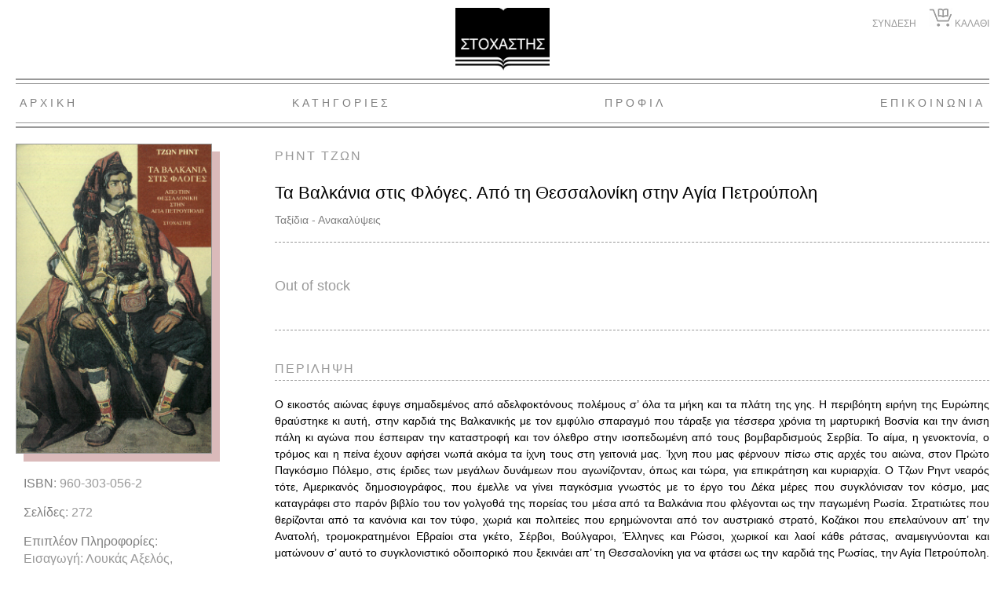

--- FILE ---
content_type: text/html; charset=UTF-8
request_url: https://stochastis.gr/product/ta-valkania-stis-floges-apo-ti-thessaloniki-stin-agia-petroupoli/
body_size: 11361
content:
<!doctype html>

<!--[if lt IE 7 ]> <html class="ie ie6 ie-lt10 ie-lt9 ie-lt8 ie-lt7 no-js" lang="el"> <![endif]-->
<!--[if IE 7 ]>    <html class="ie ie7 ie-lt10 ie-lt9 ie-lt8 no-js" lang="el"> <![endif]-->
<!--[if IE 8 ]>    <html class="ie ie8 ie-lt10 ie-lt9 no-js" lang="el"> <![endif]-->
<!--[if IE 9 ]>    <html class="ie ie9 ie-lt10 no-js" lang="el"> <![endif]-->
<!--[if gt IE 9]><!--><html class="no-js" lang="el"><!--<![endif]-->
<!-- the "no-js" class is for Modernizr. -->

<head id="www-sitename-com" data-template-set="html5-reset-wordpress-theme">

	<meta charset="UTF-8">

	<!-- Always force latest IE rendering engine (even in intranet) -->
	<!--[if IE ]>
	<meta http-equiv="X-UA-Compatible" content="IE=edge">
	<![endif]-->

	
	<title>Τα Βαλκάνια στις Φλόγες. Από τη Θεσσαλονίκη στην Αγία Πετρούπολη | Στοχαστής</title>

	<meta name="title" content="Τα Βαλκάνια στις Φλόγες. Από τη Θεσσαλονίκη στην Αγία Πετρούπολη | Στοχαστής">

	<!--Google will often use this as its description of your page/site. Make it good.-->
	<meta name="description" content="" />

	
	<meta name="Copyright" content="Copyright &copy; Στοχαστής 2026. All Rights Reserved.">

	<meta name="viewport" content="width=device-width, initial-scale=1.0 minimal-ui" />

	<script src="https://stochastis.gr/wp-content/themes/stochastis-theme/_/js/modernizr-2.8.0.dev.js"></script>

	<!-- Application-specific meta tags -->
	
	<link rel="profile" href="http://gmpg.org/xfn/11" />
	<link rel="pingback" href="https://stochastis.gr/xmlrpc.php" />
	<link rel="shortcut icon" href="https://stochastis.gr/favicon.ico" type="image/x-icon">
	  <link rel="icon" href="https://stochastis.gr/favicon.ico" type="image/x-icon">  

    <script>
        var baseUrl = "https://stochastis.gr/wp-content/themes/stochastis-theme";
    </script>

	<meta name='robots' content='max-image-preview:large' />
	<style>img:is([sizes="auto" i], [sizes^="auto," i]) { contain-intrinsic-size: 3000px 1500px }</style>
	<link rel='dns-prefetch' href='//maps.googleapis.com' />
<link rel='dns-prefetch' href='//ajax.googleapis.com' />
<link rel="alternate" type="application/rss+xml" title="Ροή RSS &raquo; Στοχαστής" href="https://stochastis.gr/feed/" />
<link rel="alternate" type="application/rss+xml" title="Ροή Σχολίων &raquo; Στοχαστής" href="https://stochastis.gr/comments/feed/" />
<script type="text/javascript">
/* <![CDATA[ */
window._wpemojiSettings = {"baseUrl":"https:\/\/s.w.org\/images\/core\/emoji\/15.0.3\/72x72\/","ext":".png","svgUrl":"https:\/\/s.w.org\/images\/core\/emoji\/15.0.3\/svg\/","svgExt":".svg","source":{"concatemoji":"https:\/\/stochastis.gr\/wp-includes\/js\/wp-emoji-release.min.js?ver=6.7.4"}};
/*! This file is auto-generated */
!function(i,n){var o,s,e;function c(e){try{var t={supportTests:e,timestamp:(new Date).valueOf()};sessionStorage.setItem(o,JSON.stringify(t))}catch(e){}}function p(e,t,n){e.clearRect(0,0,e.canvas.width,e.canvas.height),e.fillText(t,0,0);var t=new Uint32Array(e.getImageData(0,0,e.canvas.width,e.canvas.height).data),r=(e.clearRect(0,0,e.canvas.width,e.canvas.height),e.fillText(n,0,0),new Uint32Array(e.getImageData(0,0,e.canvas.width,e.canvas.height).data));return t.every(function(e,t){return e===r[t]})}function u(e,t,n){switch(t){case"flag":return n(e,"\ud83c\udff3\ufe0f\u200d\u26a7\ufe0f","\ud83c\udff3\ufe0f\u200b\u26a7\ufe0f")?!1:!n(e,"\ud83c\uddfa\ud83c\uddf3","\ud83c\uddfa\u200b\ud83c\uddf3")&&!n(e,"\ud83c\udff4\udb40\udc67\udb40\udc62\udb40\udc65\udb40\udc6e\udb40\udc67\udb40\udc7f","\ud83c\udff4\u200b\udb40\udc67\u200b\udb40\udc62\u200b\udb40\udc65\u200b\udb40\udc6e\u200b\udb40\udc67\u200b\udb40\udc7f");case"emoji":return!n(e,"\ud83d\udc26\u200d\u2b1b","\ud83d\udc26\u200b\u2b1b")}return!1}function f(e,t,n){var r="undefined"!=typeof WorkerGlobalScope&&self instanceof WorkerGlobalScope?new OffscreenCanvas(300,150):i.createElement("canvas"),a=r.getContext("2d",{willReadFrequently:!0}),o=(a.textBaseline="top",a.font="600 32px Arial",{});return e.forEach(function(e){o[e]=t(a,e,n)}),o}function t(e){var t=i.createElement("script");t.src=e,t.defer=!0,i.head.appendChild(t)}"undefined"!=typeof Promise&&(o="wpEmojiSettingsSupports",s=["flag","emoji"],n.supports={everything:!0,everythingExceptFlag:!0},e=new Promise(function(e){i.addEventListener("DOMContentLoaded",e,{once:!0})}),new Promise(function(t){var n=function(){try{var e=JSON.parse(sessionStorage.getItem(o));if("object"==typeof e&&"number"==typeof e.timestamp&&(new Date).valueOf()<e.timestamp+604800&&"object"==typeof e.supportTests)return e.supportTests}catch(e){}return null}();if(!n){if("undefined"!=typeof Worker&&"undefined"!=typeof OffscreenCanvas&&"undefined"!=typeof URL&&URL.createObjectURL&&"undefined"!=typeof Blob)try{var e="postMessage("+f.toString()+"("+[JSON.stringify(s),u.toString(),p.toString()].join(",")+"));",r=new Blob([e],{type:"text/javascript"}),a=new Worker(URL.createObjectURL(r),{name:"wpTestEmojiSupports"});return void(a.onmessage=function(e){c(n=e.data),a.terminate(),t(n)})}catch(e){}c(n=f(s,u,p))}t(n)}).then(function(e){for(var t in e)n.supports[t]=e[t],n.supports.everything=n.supports.everything&&n.supports[t],"flag"!==t&&(n.supports.everythingExceptFlag=n.supports.everythingExceptFlag&&n.supports[t]);n.supports.everythingExceptFlag=n.supports.everythingExceptFlag&&!n.supports.flag,n.DOMReady=!1,n.readyCallback=function(){n.DOMReady=!0}}).then(function(){return e}).then(function(){var e;n.supports.everything||(n.readyCallback(),(e=n.source||{}).concatemoji?t(e.concatemoji):e.wpemoji&&e.twemoji&&(t(e.twemoji),t(e.wpemoji)))}))}((window,document),window._wpemojiSettings);
/* ]]> */
</script>
<style id='wp-emoji-styles-inline-css' type='text/css'>

	img.wp-smiley, img.emoji {
		display: inline !important;
		border: none !important;
		box-shadow: none !important;
		height: 1em !important;
		width: 1em !important;
		margin: 0 0.07em !important;
		vertical-align: -0.1em !important;
		background: none !important;
		padding: 0 !important;
	}
</style>
<link rel='stylesheet' id='wp-block-library-css' href='https://stochastis.gr/wp-includes/css/dist/block-library/style.min.css?ver=6.7.4' type='text/css' media='all' />
<style id='classic-theme-styles-inline-css' type='text/css'>
/*! This file is auto-generated */
.wp-block-button__link{color:#fff;background-color:#32373c;border-radius:9999px;box-shadow:none;text-decoration:none;padding:calc(.667em + 2px) calc(1.333em + 2px);font-size:1.125em}.wp-block-file__button{background:#32373c;color:#fff;text-decoration:none}
</style>
<style id='global-styles-inline-css' type='text/css'>
:root{--wp--preset--aspect-ratio--square: 1;--wp--preset--aspect-ratio--4-3: 4/3;--wp--preset--aspect-ratio--3-4: 3/4;--wp--preset--aspect-ratio--3-2: 3/2;--wp--preset--aspect-ratio--2-3: 2/3;--wp--preset--aspect-ratio--16-9: 16/9;--wp--preset--aspect-ratio--9-16: 9/16;--wp--preset--color--black: #000000;--wp--preset--color--cyan-bluish-gray: #abb8c3;--wp--preset--color--white: #ffffff;--wp--preset--color--pale-pink: #f78da7;--wp--preset--color--vivid-red: #cf2e2e;--wp--preset--color--luminous-vivid-orange: #ff6900;--wp--preset--color--luminous-vivid-amber: #fcb900;--wp--preset--color--light-green-cyan: #7bdcb5;--wp--preset--color--vivid-green-cyan: #00d084;--wp--preset--color--pale-cyan-blue: #8ed1fc;--wp--preset--color--vivid-cyan-blue: #0693e3;--wp--preset--color--vivid-purple: #9b51e0;--wp--preset--gradient--vivid-cyan-blue-to-vivid-purple: linear-gradient(135deg,rgba(6,147,227,1) 0%,rgb(155,81,224) 100%);--wp--preset--gradient--light-green-cyan-to-vivid-green-cyan: linear-gradient(135deg,rgb(122,220,180) 0%,rgb(0,208,130) 100%);--wp--preset--gradient--luminous-vivid-amber-to-luminous-vivid-orange: linear-gradient(135deg,rgba(252,185,0,1) 0%,rgba(255,105,0,1) 100%);--wp--preset--gradient--luminous-vivid-orange-to-vivid-red: linear-gradient(135deg,rgba(255,105,0,1) 0%,rgb(207,46,46) 100%);--wp--preset--gradient--very-light-gray-to-cyan-bluish-gray: linear-gradient(135deg,rgb(238,238,238) 0%,rgb(169,184,195) 100%);--wp--preset--gradient--cool-to-warm-spectrum: linear-gradient(135deg,rgb(74,234,220) 0%,rgb(151,120,209) 20%,rgb(207,42,186) 40%,rgb(238,44,130) 60%,rgb(251,105,98) 80%,rgb(254,248,76) 100%);--wp--preset--gradient--blush-light-purple: linear-gradient(135deg,rgb(255,206,236) 0%,rgb(152,150,240) 100%);--wp--preset--gradient--blush-bordeaux: linear-gradient(135deg,rgb(254,205,165) 0%,rgb(254,45,45) 50%,rgb(107,0,62) 100%);--wp--preset--gradient--luminous-dusk: linear-gradient(135deg,rgb(255,203,112) 0%,rgb(199,81,192) 50%,rgb(65,88,208) 100%);--wp--preset--gradient--pale-ocean: linear-gradient(135deg,rgb(255,245,203) 0%,rgb(182,227,212) 50%,rgb(51,167,181) 100%);--wp--preset--gradient--electric-grass: linear-gradient(135deg,rgb(202,248,128) 0%,rgb(113,206,126) 100%);--wp--preset--gradient--midnight: linear-gradient(135deg,rgb(2,3,129) 0%,rgb(40,116,252) 100%);--wp--preset--font-size--small: 13px;--wp--preset--font-size--medium: 20px;--wp--preset--font-size--large: 36px;--wp--preset--font-size--x-large: 42px;--wp--preset--spacing--20: 0.44rem;--wp--preset--spacing--30: 0.67rem;--wp--preset--spacing--40: 1rem;--wp--preset--spacing--50: 1.5rem;--wp--preset--spacing--60: 2.25rem;--wp--preset--spacing--70: 3.38rem;--wp--preset--spacing--80: 5.06rem;--wp--preset--shadow--natural: 6px 6px 9px rgba(0, 0, 0, 0.2);--wp--preset--shadow--deep: 12px 12px 50px rgba(0, 0, 0, 0.4);--wp--preset--shadow--sharp: 6px 6px 0px rgba(0, 0, 0, 0.2);--wp--preset--shadow--outlined: 6px 6px 0px -3px rgba(255, 255, 255, 1), 6px 6px rgba(0, 0, 0, 1);--wp--preset--shadow--crisp: 6px 6px 0px rgba(0, 0, 0, 1);}:where(.is-layout-flex){gap: 0.5em;}:where(.is-layout-grid){gap: 0.5em;}body .is-layout-flex{display: flex;}.is-layout-flex{flex-wrap: wrap;align-items: center;}.is-layout-flex > :is(*, div){margin: 0;}body .is-layout-grid{display: grid;}.is-layout-grid > :is(*, div){margin: 0;}:where(.wp-block-columns.is-layout-flex){gap: 2em;}:where(.wp-block-columns.is-layout-grid){gap: 2em;}:where(.wp-block-post-template.is-layout-flex){gap: 1.25em;}:where(.wp-block-post-template.is-layout-grid){gap: 1.25em;}.has-black-color{color: var(--wp--preset--color--black) !important;}.has-cyan-bluish-gray-color{color: var(--wp--preset--color--cyan-bluish-gray) !important;}.has-white-color{color: var(--wp--preset--color--white) !important;}.has-pale-pink-color{color: var(--wp--preset--color--pale-pink) !important;}.has-vivid-red-color{color: var(--wp--preset--color--vivid-red) !important;}.has-luminous-vivid-orange-color{color: var(--wp--preset--color--luminous-vivid-orange) !important;}.has-luminous-vivid-amber-color{color: var(--wp--preset--color--luminous-vivid-amber) !important;}.has-light-green-cyan-color{color: var(--wp--preset--color--light-green-cyan) !important;}.has-vivid-green-cyan-color{color: var(--wp--preset--color--vivid-green-cyan) !important;}.has-pale-cyan-blue-color{color: var(--wp--preset--color--pale-cyan-blue) !important;}.has-vivid-cyan-blue-color{color: var(--wp--preset--color--vivid-cyan-blue) !important;}.has-vivid-purple-color{color: var(--wp--preset--color--vivid-purple) !important;}.has-black-background-color{background-color: var(--wp--preset--color--black) !important;}.has-cyan-bluish-gray-background-color{background-color: var(--wp--preset--color--cyan-bluish-gray) !important;}.has-white-background-color{background-color: var(--wp--preset--color--white) !important;}.has-pale-pink-background-color{background-color: var(--wp--preset--color--pale-pink) !important;}.has-vivid-red-background-color{background-color: var(--wp--preset--color--vivid-red) !important;}.has-luminous-vivid-orange-background-color{background-color: var(--wp--preset--color--luminous-vivid-orange) !important;}.has-luminous-vivid-amber-background-color{background-color: var(--wp--preset--color--luminous-vivid-amber) !important;}.has-light-green-cyan-background-color{background-color: var(--wp--preset--color--light-green-cyan) !important;}.has-vivid-green-cyan-background-color{background-color: var(--wp--preset--color--vivid-green-cyan) !important;}.has-pale-cyan-blue-background-color{background-color: var(--wp--preset--color--pale-cyan-blue) !important;}.has-vivid-cyan-blue-background-color{background-color: var(--wp--preset--color--vivid-cyan-blue) !important;}.has-vivid-purple-background-color{background-color: var(--wp--preset--color--vivid-purple) !important;}.has-black-border-color{border-color: var(--wp--preset--color--black) !important;}.has-cyan-bluish-gray-border-color{border-color: var(--wp--preset--color--cyan-bluish-gray) !important;}.has-white-border-color{border-color: var(--wp--preset--color--white) !important;}.has-pale-pink-border-color{border-color: var(--wp--preset--color--pale-pink) !important;}.has-vivid-red-border-color{border-color: var(--wp--preset--color--vivid-red) !important;}.has-luminous-vivid-orange-border-color{border-color: var(--wp--preset--color--luminous-vivid-orange) !important;}.has-luminous-vivid-amber-border-color{border-color: var(--wp--preset--color--luminous-vivid-amber) !important;}.has-light-green-cyan-border-color{border-color: var(--wp--preset--color--light-green-cyan) !important;}.has-vivid-green-cyan-border-color{border-color: var(--wp--preset--color--vivid-green-cyan) !important;}.has-pale-cyan-blue-border-color{border-color: var(--wp--preset--color--pale-cyan-blue) !important;}.has-vivid-cyan-blue-border-color{border-color: var(--wp--preset--color--vivid-cyan-blue) !important;}.has-vivid-purple-border-color{border-color: var(--wp--preset--color--vivid-purple) !important;}.has-vivid-cyan-blue-to-vivid-purple-gradient-background{background: var(--wp--preset--gradient--vivid-cyan-blue-to-vivid-purple) !important;}.has-light-green-cyan-to-vivid-green-cyan-gradient-background{background: var(--wp--preset--gradient--light-green-cyan-to-vivid-green-cyan) !important;}.has-luminous-vivid-amber-to-luminous-vivid-orange-gradient-background{background: var(--wp--preset--gradient--luminous-vivid-amber-to-luminous-vivid-orange) !important;}.has-luminous-vivid-orange-to-vivid-red-gradient-background{background: var(--wp--preset--gradient--luminous-vivid-orange-to-vivid-red) !important;}.has-very-light-gray-to-cyan-bluish-gray-gradient-background{background: var(--wp--preset--gradient--very-light-gray-to-cyan-bluish-gray) !important;}.has-cool-to-warm-spectrum-gradient-background{background: var(--wp--preset--gradient--cool-to-warm-spectrum) !important;}.has-blush-light-purple-gradient-background{background: var(--wp--preset--gradient--blush-light-purple) !important;}.has-blush-bordeaux-gradient-background{background: var(--wp--preset--gradient--blush-bordeaux) !important;}.has-luminous-dusk-gradient-background{background: var(--wp--preset--gradient--luminous-dusk) !important;}.has-pale-ocean-gradient-background{background: var(--wp--preset--gradient--pale-ocean) !important;}.has-electric-grass-gradient-background{background: var(--wp--preset--gradient--electric-grass) !important;}.has-midnight-gradient-background{background: var(--wp--preset--gradient--midnight) !important;}.has-small-font-size{font-size: var(--wp--preset--font-size--small) !important;}.has-medium-font-size{font-size: var(--wp--preset--font-size--medium) !important;}.has-large-font-size{font-size: var(--wp--preset--font-size--large) !important;}.has-x-large-font-size{font-size: var(--wp--preset--font-size--x-large) !important;}
:where(.wp-block-post-template.is-layout-flex){gap: 1.25em;}:where(.wp-block-post-template.is-layout-grid){gap: 1.25em;}
:where(.wp-block-columns.is-layout-flex){gap: 2em;}:where(.wp-block-columns.is-layout-grid){gap: 2em;}
:root :where(.wp-block-pullquote){font-size: 1.5em;line-height: 1.6;}
</style>
<style id='woocommerce-inline-inline-css' type='text/css'>
.woocommerce form .form-row .required { visibility: visible; }
</style>
<link rel='stylesheet' id='font-awesome-css' href='https://stochastis.gr/wp-content/themes/stochastis-theme/_/fonts/font-awesome-4.7.0/css/font-awesome.min.css?ver=6.7.4' type='text/css' media='all' />
<link rel='stylesheet' id='magnific-popup-css' href='https://stochastis.gr/wp-content/themes/stochastis-theme/_/js/vendor/magnific-popup/magnific-popup.css?ver=6.7.4' type='text/css' media='all' />
<link rel='stylesheet' id='swiper-min-css' href='https://stochastis.gr/wp-content/themes/stochastis-theme/_/js/vendor/swiper/css/swiper.min.css?ver=6.7.4' type='text/css' media='all' />
<link rel='stylesheet' id='stochastis-main-css' href='https://stochastis.gr/wp-content/themes/stochastis-theme/style.css?ver=6.7.4' type='text/css' media='all' />
<script type="text/javascript" src="https://ajax.googleapis.com/ajax/libs/jquery/1.11.0/jquery.min.js?ver=6.7.4" id="jquery-js"></script>
<script type="text/javascript" id="jquery-remove-uppercase-accents-js-extra">
/* <![CDATA[ */
var rua = {"accents":[{"original":"\u0386\u0399","convert":"\u0391\u03aa"},{"original":"\u0386\u03a5","convert":"\u0391\u03ab"},{"original":"\u0388\u0399","convert":"\u0395\u03aa"},{"original":"\u038c\u0399","convert":"\u039f\u03aa"},{"original":"\u0388\u03a5","convert":"\u0395\u03ab"},{"original":"\u038c\u03a5","convert":"\u039f\u03ab"},{"original":"\u03ac\u03b9","convert":"\u03b1\u03ca"},{"original":"\u03ad\u03b9","convert":"\u03b5\u03ca"},{"original":"\u0386\u03c5","convert":"\u03b1\u03cb"},{"original":"\u03ac\u03c5","convert":"\u03b1\u03cb"},{"original":"\u03cc\u03b9","convert":"\u03bf\u03ca"},{"original":"\u0388\u03c5","convert":"\u03b5\u03cb"},{"original":"\u03ad\u03c5","convert":"\u03b5\u03cb"},{"original":"\u03cc\u03c5","convert":"\u03bf\u03cb"},{"original":"\u038c\u03c5","convert":"\u03bf\u03cb"},{"original":"\u0386","convert":"\u0391"},{"original":"\u03ac","convert":"\u03b1"},{"original":"\u0388","convert":"\u0395"},{"original":"\u03ad","convert":"\u03b5"},{"original":"\u0389","convert":"\u0397"},{"original":"\u03ae","convert":"\u03b7"},{"original":"\u038a","convert":"\u0399"},{"original":"\u03aa","convert":"\u0399"},{"original":"\u03af","convert":"\u03b9"},{"original":"\u0390","convert":"\u03ca"},{"original":"\u038c","convert":"\u039f"},{"original":"\u03cc","convert":"\u03bf"},{"original":"\u038e","convert":"\u03a5"},{"original":"\u03cd","convert":"\u03c5"},{"original":"\u03b0","convert":"\u03cb"},{"original":"\u038f","convert":"\u03a9"},{"original":"\u03ce","convert":"\u03c9"}],"selectors":"","selAction":""};
/* ]]> */
</script>
<script type="text/javascript" src="https://stochastis.gr/wp-content/plugins/remove-uppercase-accents/js/jquery.remove-uppercase-accents.js?ver=6.7.4" id="jquery-remove-uppercase-accents-js"></script>
<script type="text/javascript" src="https://stochastis.gr/wp-content/plugins/woocommerce/assets/js/jquery-blockui/jquery.blockUI.min.js?ver=2.7.0-wc.8.9.3" id="jquery-blockui-js" defer="defer" data-wp-strategy="defer"></script>
<script type="text/javascript" id="wc-add-to-cart-js-extra">
/* <![CDATA[ */
var wc_add_to_cart_params = {"ajax_url":"\/wp-admin\/admin-ajax.php","wc_ajax_url":"\/?wc-ajax=%%endpoint%%","i18n_view_cart":"View cart","cart_url":"https:\/\/stochastis.gr\/cart\/","is_cart":"","cart_redirect_after_add":"no"};
/* ]]> */
</script>
<script type="text/javascript" src="https://stochastis.gr/wp-content/plugins/woocommerce/assets/js/frontend/add-to-cart.min.js?ver=8.9.3" id="wc-add-to-cart-js" defer="defer" data-wp-strategy="defer"></script>
<script type="text/javascript" id="wc-single-product-js-extra">
/* <![CDATA[ */
var wc_single_product_params = {"i18n_required_rating_text":"Please select a rating","review_rating_required":"yes","flexslider":{"rtl":false,"animation":"slide","smoothHeight":true,"directionNav":false,"controlNav":"thumbnails","slideshow":false,"animationSpeed":500,"animationLoop":false,"allowOneSlide":false},"zoom_enabled":"","zoom_options":[],"photoswipe_enabled":"","photoswipe_options":{"shareEl":false,"closeOnScroll":false,"history":false,"hideAnimationDuration":0,"showAnimationDuration":0},"flexslider_enabled":""};
/* ]]> */
</script>
<script type="text/javascript" src="https://stochastis.gr/wp-content/plugins/woocommerce/assets/js/frontend/single-product.min.js?ver=8.9.3" id="wc-single-product-js" defer="defer" data-wp-strategy="defer"></script>
<script type="text/javascript" src="https://stochastis.gr/wp-content/plugins/woocommerce/assets/js/js-cookie/js.cookie.min.js?ver=2.1.4-wc.8.9.3" id="js-cookie-js" defer="defer" data-wp-strategy="defer"></script>
<script type="text/javascript" id="woocommerce-js-extra">
/* <![CDATA[ */
var woocommerce_params = {"ajax_url":"\/wp-admin\/admin-ajax.php","wc_ajax_url":"\/?wc-ajax=%%endpoint%%"};
/* ]]> */
</script>
<script type="text/javascript" src="https://stochastis.gr/wp-content/plugins/woocommerce/assets/js/frontend/woocommerce.min.js?ver=8.9.3" id="woocommerce-js" defer="defer" data-wp-strategy="defer"></script>
<script type="text/javascript" src="https://maps.googleapis.com/maps/api/js?v=3.exp&amp;sensor=false&amp;key=AIzaSyAi3MxHFpNBXyayimY7UobuWVOeHye-fCM&amp;ver=6.7.4" id="google_js-js"></script>
<link rel="https://api.w.org/" href="https://stochastis.gr/wp-json/" /><link rel="alternate" title="JSON" type="application/json" href="https://stochastis.gr/wp-json/wp/v2/product/404" /><link rel="EditURI" type="application/rsd+xml" title="RSD" href="https://stochastis.gr/xmlrpc.php?rsd" />
<meta name="generator" content="WordPress 6.7.4" />
<meta name="generator" content="WooCommerce 8.9.3" />
<link rel="canonical" href="https://stochastis.gr/product/ta-valkania-stis-floges-apo-ti-thessaloniki-stin-agia-petroupoli/" />
<link rel='shortlink' href='https://stochastis.gr/?p=404' />
<link rel="alternate" title="oEmbed (JSON)" type="application/json+oembed" href="https://stochastis.gr/wp-json/oembed/1.0/embed?url=https%3A%2F%2Fstochastis.gr%2Fproduct%2Fta-valkania-stis-floges-apo-ti-thessaloniki-stin-agia-petroupoli%2F" />
<link rel="alternate" title="oEmbed (XML)" type="text/xml+oembed" href="https://stochastis.gr/wp-json/oembed/1.0/embed?url=https%3A%2F%2Fstochastis.gr%2Fproduct%2Fta-valkania-stis-floges-apo-ti-thessaloniki-stin-agia-petroupoli%2F&#038;format=xml" />
	<noscript><style>.woocommerce-product-gallery{ opacity: 1 !important; }</style></noscript>
	
</head>

<body class="product-template-default single single-product postid-404 theme-stochastis-theme woocommerce woocommerce-page woocommerce-no-js">

	<!-- not needed? up to you: http://camendesign.com/code/developpeurs_sans_frontieres -->
	<div id="wrapper">

		<header id="header" role="banner" class="header">
            <div class="container">
                <a class="logo" href="https://stochastis.gr/" title="Στοχαστής" rel="home">
                    <img src="https://stochastis.gr/wp-content/themes/stochastis-theme/_/images/logo.jpg" alt="Στοχαστής">
                </a>
                <ul class="header__nav">
                                        <li><a href="https://stochastis.gr/my-account/" class="">ΣΥΝΔΕΣΗ</a></li>
                                        <li>
                        <a href="https://stochastis.gr/cart/" class="">
                            <img src="https://stochastis.gr/wp-content/themes/stochastis-theme/_/images/icon-cart.png" alt="">
                            <span>ΚΑΛΑΘΙ</span>
                        </a>
                    </li>
                </ul>
                <div class="mobile-menu-btn">
                    <button class="hamburger hamburger--minus js-hamburger" type="button">
                      <span class="hamburger-box">
                        <span class="hamburger-inner"></span>
                      </span>
                    </button>
                </div>
            </div>
		</header>

        <section class="main-nav-container">
            <div class="container">
                <div id="main-menu" class="oc-panel">
                    <div class="oc-panel__inner">
                        <div class="oc-panel__main">
                            <nav id="main-nav" class="main-nav" role="navigation">
                                <ul id="menu-main-menu" class="nav"><li id="menu-item-940" class="menu-item menu-item-type-post_type menu-item-object-page menu-item-home menu-item-940"><a href="https://stochastis.gr/">Αρχική</a></li>
<li id="menu-item-930" class="menu-item menu-item-type-custom menu-item-object-custom menu-item-has-children menu-item-930"><a href="#">Κατηγορίες</a>
<ul class="sub-menu">
	<li id="menu-item-1296" class="menu-item menu-item-type-taxonomy menu-item-object-product_cat current-product-ancestor current-menu-parent current-product-parent menu-item-1296"><a href="https://stochastis.gr/product-category/taksidia-anakalypseis/">Ταξίδια &#8211; Ανακαλύψεις</a></li>
	<li id="menu-item-1297" class="menu-item menu-item-type-taxonomy menu-item-object-product_cat menu-item-1297"><a href="https://stochastis.gr/product-category/kseni-logotechnia/">Ξένη Λογοτεχνία</a></li>
	<li id="menu-item-1418" class="menu-item menu-item-type-taxonomy menu-item-object-product_cat menu-item-1418"><a href="https://stochastis.gr/product-category/epi-ton-evropaikon-laon/">Έπη των Ευρωπαϊκών Λαών</a></li>
	<li id="menu-item-1300" class="menu-item menu-item-type-taxonomy menu-item-object-product_cat menu-item-1300"><a href="https://stochastis.gr/product-category/vasiki-vivliothiki-idees-kai-erga/">Βασική Βιβλιοθήκη / Ιδέες και Έργα</a></li>
	<li id="menu-item-1417" class="menu-item menu-item-type-taxonomy menu-item-object-product_cat menu-item-1417"><a href="https://stochastis.gr/product-category/vivlia-technis-kai-almpoum/">Βιβλία Τέχνης και Άλμπουμ</a></li>
	<li id="menu-item-1295" class="menu-item menu-item-type-taxonomy menu-item-object-product_cat menu-item-has-children menu-item-1295"><a href="https://stochastis.gr/product-category/neoellinika-keimena-sygchronoi-ellines-syngrafeis/">Νεοελληνικά Κείμενα / Σύγχρονοι Έλληνες Συγγραφείς</a>
	<ul class="sub-menu">
		<li id="menu-item-1472" class="menu-item menu-item-type-taxonomy menu-item-object-product_cat menu-item-1472"><a href="https://stochastis.gr/product-category/neoellinika-keimena-sygchronoi-ellines-syngrafeis/dokimio/">Δοκίμιο</a></li>
		<li id="menu-item-1475" class="menu-item menu-item-type-taxonomy menu-item-object-product_cat menu-item-1475"><a href="https://stochastis.gr/product-category/neoellinika-keimena-sygchronoi-ellines-syngrafeis/poiisi/">Ποίηση</a></li>
		<li id="menu-item-1474" class="menu-item menu-item-type-taxonomy menu-item-object-product_cat menu-item-1474"><a href="https://stochastis.gr/product-category/neoellinika-keimena-sygchronoi-ellines-syngrafeis/pezografia/">Πεζογραφία</a></li>
		<li id="menu-item-1473" class="menu-item menu-item-type-taxonomy menu-item-object-product_cat menu-item-1473"><a href="https://stochastis.gr/product-category/neoellinika-keimena-sygchronoi-ellines-syngrafeis/theseis-antitheseis/">Θέσεις / Αντιθέσεις</a></li>
	</ul>
</li>
	<li id="menu-item-1298" class="menu-item menu-item-type-taxonomy menu-item-object-product_cat menu-item-1298"><a href="https://stochastis.gr/product-category/sygchroni-skepsi/">Σύγχρονη Σκέψη</a></li>
	<li id="menu-item-1420" class="menu-item menu-item-type-taxonomy menu-item-object-product_cat menu-item-1420"><a href="https://stochastis.gr/product-category/i-armenia-kai-to-armeniko-zitima/">Η Αρμενία και το Αρμενικό Ζήτημα</a></li>
	<li id="menu-item-1419" class="menu-item menu-item-type-taxonomy menu-item-object-product_cat menu-item-1419"><a href="https://stochastis.gr/product-category/istoria-geografia-laografia-martyries/">Ιστορία &#8211; Γεωγραφία &#8211; Λαογραφία &#8211; Μαρτυρίες</a></li>
	<li id="menu-item-1299" class="menu-item menu-item-type-taxonomy menu-item-object-product_cat menu-item-1299"><a href="https://stochastis.gr/product-category/oikologia-oikogeografia/">Οικολογία &#8211; Οικογεωγραφία</a></li>
	<li id="menu-item-1301" class="menu-item menu-item-type-taxonomy menu-item-object-product_cat menu-item-1301"><a href="https://stochastis.gr/product-category/agrotiki-oikonomia/">Αγροτική Οικονομία</a></li>
	<li id="menu-item-1302" class="menu-item menu-item-type-taxonomy menu-item-object-product_cat menu-item-1302"><a href="https://stochastis.gr/product-category/ekdoseis-evryalos/">Εκδόσεις Ευρύαλος</a></li>
	<li id="menu-item-1416" class="menu-item menu-item-type-taxonomy menu-item-object-product_cat menu-item-1416"><a href="https://stochastis.gr/product-category/tetradia/">Τετράδια</a></li>
	<li id="menu-item-1424" class="red-btn menu-item menu-item-type-post_type menu-item-object-page menu-item-1424"><a href="https://stochastis.gr/eksantlimena/">Εξαντλημένα</a></li>
</ul>
</li>
<li id="menu-item-938" class="menu-item menu-item-type-post_type menu-item-object-page menu-item-938"><a href="https://stochastis.gr/profil/">Προφίλ</a></li>
<li id="menu-item-939" class="menu-item menu-item-type-post_type menu-item-object-page menu-item-939"><a href="https://stochastis.gr/contact/">Επικοινωνία</a></li>
</ul>                            </nav>
                        </div>
                    </div>
                </div>

            </div>
        </section>

        <section id="main-container" class="main-container clearfix">
            <div class="container container--nooverflow">


	
		
			<div class="woocommerce-notices-wrapper"></div><div id="product-404" class="overflowed post-404 product type-product status-publish has-post-thumbnail book-author-rint book-author-tzon product_cat-taksidia-anakalypseis first outofstock sale taxable shipping-taxable purchasable product-type-simple">

	
    
	
     
    <div class="row row--lg ">
        <div class="columns col-sm-3">
            <div class="product__img shadow"><img width="2054" height="3255" src="https://stochastis.gr/wp-content/uploads/2018/05/cover_404.jpg" class="attachment-full size-full wp-post-image" alt="" decoding="async" fetchpriority="high" srcset="https://stochastis.gr/wp-content/uploads/2018/05/cover_404.jpg 2054w, https://stochastis.gr/wp-content/uploads/2018/05/cover_404-189x300.jpg 189w, https://stochastis.gr/wp-content/uploads/2018/05/cover_404-768x1217.jpg 768w, https://stochastis.gr/wp-content/uploads/2018/05/cover_404-646x1024.jpg 646w, https://stochastis.gr/wp-content/uploads/2018/05/cover_404-164x260.jpg 164w, https://stochastis.gr/wp-content/uploads/2018/05/cover_404-600x951.jpg 600w" sizes="(max-width: 2054px) 100vw, 2054px" /></div>
            <ul class="product__extras">
                <li><span>ISBN</span>: 960-303-056-2</li>                <li><span>Σελίδες</span>: 272</li>                <li><span>Επιπλέον Πληροφορίες</span>:<br> Εισαγωγή: Λουκάς Αξελός, Μετάφραση: Στάθης Ανδρέου</li>            </ul>
        </div>
        <div class="columns  col-sm-9">

            <div class="product__authors">
                                <ul>
                                           <li><a href="https://stochastis.gr/book-author/rint/">ΡΗΝΤ</a></li>
                                            <li><a href="https://stochastis.gr/book-author/tzon/">ΤΖΩΝ</a></li>
                                    </ul>
                            </div>

            <h1 class="product__title">Τα Βαλκάνια στις Φλόγες. Από τη Θεσσαλονίκη στην Αγία Πετρούπολη</h1>

            <div class="product__categories">
                                    <ul>
                                                    <li><a href="https://stochastis.gr/product-category/taksidia-anakalypseis/">Ταξίδια - Ανακαλύψεις</a></li>
                                            </ul>
                            </div>

            <div class="product__actions">
                                <p class="stock out-of-stock">Out of stock</p>
            </div>

            <div class="product__content">
                                <h3 class="product__section-title">Περίληψη</h3>
                <p>Ο εικοστός αιώνας έφυγε σημαδεμένος από αδελφοκτόνους πολέμους σ’ όλα τα μήκη και τα πλάτη της γης. Η περιβόητη ειρήνη της Ευρώπης θραύστηκε κι αυτή, στην καρδιά της Βαλκανικής με τον εμφύλιο σπαραγμό που τάραξε για τέσσερα χρόνια τη μαρτυρική Βοσνία και την άνιση πάλη κι αγώνα που έσπειραν την καταστροφή και τον όλεθρο στην ισοπεδωμένη από τους βομβαρδισμούς Σερβία. Το αίμα, η γενοκτονία, ο τρόμος και η πείνα έχουν αφήσει νωπά ακόμα τα ίχνη τους στη γειτονιά μας. Ίχνη που μας φέρνουν πίσω στις αρχές του αιώνα, στον Πρώτο Παγκόσμιο Πόλεμο, στις έριδες των μεγάλων δυνάμεων που αγωνίζονταν, όπως και τώρα, για επικράτηση και κυριαρχία. Ο Τζων Ρηντ νεαρός τότε, Αμερικανός δημοσιογράφος, που έμελλε να γίνει παγκόσμια γνωστός με το έργο του Δέκα μέρες που συγκλόνισαν τον κόσμο, μας καταγράφει στο παρόν βιβλίο του τον γολγοθά της πορείας του μέσα από τα Βαλκάνια που φλέγονται ως την παγωμένη Ρωσία. Στρατιώτες που θερίζονται από τα κανόνια και τον τύφο, χωριά και πολιτείες που ερημώνονται από τον αυστριακό στρατό, Κοζάκοι που επελαύνουν απ’ την Ανατολή, τρομοκρατημένοι Εβραίοι στα γκέτο, Σέρβοι, Βούλγαροι, Έλληνες και Ρώσοι, χωρικοί και λαοί κάθε ράτσας, αναμειγνύονται και ματώνουν σ’ αυτό το συγκλονιστικό οδοιπορικό που ξεκινάει απ’ τη Θεσσαλονίκη για να φτάσει ως την καρδιά της Ρωσίας, την Αγία Πετρούπολη. Το βιβλίο αυτό, είναι κάτι παραπάνω από μια συστηματική δημοσιογραφική καταγραφή· είναι κάτι παραπάνω από μια ενσυνείδητη αποτύπωση, του εκρηκτικού τοπίου της Ανατολικής Ευρώπης στις αρχές του εικοστού αιώνα· είναι κάτι παραπάνω από ένα συναρπαστικό οδοιπορικό, από ένα εντυπωσιακό περιπετειώδες αφήγημα.</p>
                            </div>



        </div>
    </div>

    <div class="product__related">
        <h3 class="product__section-title">Σχετικά Βιβλία</h3>
        
	<section class="related products">

					<h2>Related products</h2>
				
		<div class="products row row--products">

    
			
					

<div class="columns col-md-20 col-sm-4 col-xs-6">
<div class="post-372 product type-product status-publish has-post-thumbnail book-author-gkisingk book-author-tzortz product_cat-taksidia-anakalypseis first instock sale taxable shipping-taxable purchasable product-type-simple">
	
    <a href="https://stochastis.gr/product/i-gi-tou-iliou-taksidi-stin-ellada-kai-tin-megali-ellada/" class="woocommerce-LoopProduct-link woocommerce-loop-product__link">    <div class="product__img">

                    <div class="shadow">
            <img width="300" height="467" src="https://stochastis.gr/wp-content/uploads/2018/05/cover_372-300x467.jpg" class="attachment-woocommerce_thumbnail size-woocommerce_thumbnail" alt="" decoding="async" />            </div>
        
    </div>
    <h2 class="woocommerce-loop-product__title">Η Γη του Ήλιου. Ταξίδι στην Ελλάδα και την Μεγάλη Ελλάδα</h2>    
	<span class="price"><del><span class="woocommerce-Price-amount amount"><bdi><span class="woocommerce-Price-currencySymbol">&euro;</span>14,84</bdi></span></del> <ins><span class="woocommerce-Price-amount amount"><bdi><span class="woocommerce-Price-currencySymbol">&euro;</span>10,39</bdi></span><span style="color:red;"> -30%</span></ins></span>
    </a>

</div>
</div>

			
					

<div class="columns col-md-20 col-sm-4 col-xs-6">
<div class="post-371 product type-product status-publish has-post-thumbnail book-author-vasko-nta book-author-gkama product_cat-taksidia-anakalypseis last instock sale taxable shipping-taxable purchasable product-type-simple">
	
    <a href="https://stochastis.gr/product/to-proto-taksidi-stis-indies/" class="woocommerce-LoopProduct-link woocommerce-loop-product__link">    <div class="product__img">

                    <div class="shadow">
            <img width="300" height="467" src="https://stochastis.gr/wp-content/uploads/2018/05/cover_371-300x467.jpg" class="attachment-woocommerce_thumbnail size-woocommerce_thumbnail" alt="" decoding="async" />            </div>
        
    </div>
    <h2 class="woocommerce-loop-product__title">Το Πρώτο Ταξίδι στις Ινδίες</h2>    
	<span class="price"><del><span class="woocommerce-Price-amount amount"><bdi><span class="woocommerce-Price-currencySymbol">&euro;</span>11,66</bdi></span></del> <ins><span class="woocommerce-Price-amount amount"><bdi><span class="woocommerce-Price-currencySymbol">&euro;</span>8,16</bdi></span><span style="color:red;"> -30%</span></ins></span>
    </a>

</div>
</div>

			
					

<div class="columns col-md-20 col-sm-4 col-xs-6">
<div class="post-362 product type-product status-publish has-post-thumbnail book-author-ampot book-author-tzortz-frenterik product_cat-taksidia-anakalypseis first instock sale taxable shipping-taxable purchasable product-type-simple">
	
    <a href="https://stochastis.gr/product/enas-anglos-stin-makedonia-tou-1900/" class="woocommerce-LoopProduct-link woocommerce-loop-product__link">    <div class="product__img">

                    <div class="shadow">
            <img width="300" height="467" src="https://stochastis.gr/wp-content/uploads/2018/05/cover_362-300x467.jpg" class="attachment-woocommerce_thumbnail size-woocommerce_thumbnail" alt="" decoding="async" loading="lazy" />            </div>
        
    </div>
    <h2 class="woocommerce-loop-product__title">Ένας Άγγλος στην Μακεδονία του 1900</h2>    
	<span class="price"><del><span class="woocommerce-Price-amount amount"><bdi><span class="woocommerce-Price-currencySymbol">&euro;</span>18,02</bdi></span></del> <ins><span class="woocommerce-Price-amount amount"><bdi><span class="woocommerce-Price-currencySymbol">&euro;</span>12,61</bdi></span><span style="color:red;"> -30%</span></ins></span>
    </a>

</div>
</div>

			
					

<div class="columns col-md-20 col-sm-4 col-xs-6">
<div class="post-368 product type-product status-publish has-post-thumbnail book-author-alvar-nounieth-kavetha-nte book-author-vaka product_cat-taksidia-anakalypseis last instock sale taxable shipping-taxable purchasable product-type-simple">
	
    <a href="https://stochastis.gr/product/navagia-enas-tychodioktis-ston-neo-kosmo/" class="woocommerce-LoopProduct-link woocommerce-loop-product__link">    <div class="product__img">

                    <div class="shadow">
            <img width="300" height="467" src="https://stochastis.gr/wp-content/uploads/2018/05/cover_368-300x467.jpg" class="attachment-woocommerce_thumbnail size-woocommerce_thumbnail" alt="" decoding="async" loading="lazy" />            </div>
        
    </div>
    <h2 class="woocommerce-loop-product__title">Ναυάγια. Ένας Τυχοδιώκτης στον Νέο Κόσμο</h2>    
	<span class="price"><del><span class="woocommerce-Price-amount amount"><bdi><span class="woocommerce-Price-currencySymbol">&euro;</span>16,96</bdi></span></del> <ins><span class="woocommerce-Price-amount amount"><bdi><span class="woocommerce-Price-currencySymbol">&euro;</span>11,87</bdi></span><span style="color:red;"> -30%</span></ins></span>
    </a>

</div>
</div>

			
					

<div class="columns col-md-20 col-sm-4 col-xs-6">
<div class="post-370 product type-product status-publish has-post-thumbnail book-author-ameriko book-author-vespoutsi product_cat-taksidia-anakalypseis first instock sale taxable shipping-taxable purchasable product-type-simple">
	
    <a href="https://stochastis.gr/product/o-neos-kosmos-epistoles-pros-ton-lavrentio-ton-medikon/" class="woocommerce-LoopProduct-link woocommerce-loop-product__link">    <div class="product__img">

                    <div class="shadow">
            <img width="300" height="467" src="https://stochastis.gr/wp-content/uploads/2018/05/cover_370-300x467.jpg" class="attachment-woocommerce_thumbnail size-woocommerce_thumbnail" alt="" decoding="async" loading="lazy" />            </div>
        
    </div>
    <h2 class="woocommerce-loop-product__title">Ο Νέος Κόσμος. Επιστολές προς τον Λαυρέντιο των Μεδίκων</h2>    
	<span class="price"><del><span class="woocommerce-Price-amount amount"><bdi><span class="woocommerce-Price-currencySymbol">&euro;</span>11,66</bdi></span></del> <ins><span class="woocommerce-Price-amount amount"><bdi><span class="woocommerce-Price-currencySymbol">&euro;</span>8,16</bdi></span><span style="color:red;"> -30%</span></ins></span>
    </a>

</div>
</div>

			
		</div>

	</section>
	    </div>



</div>


		
	
	

        </div>
    </section><!--main-container-->

    <footer id="footer" class="footer clearfix" role="contentinfo">
        <div class="container">
            <div class="footer__inner">
                <div class="row">
                    <div class="col-md-8 columns">
                        <ul id="menu-footer-menu" class="footer-nav"><li id="menu-item-951" class="menu-item menu-item-type-post_type menu-item-object-page menu-item-951"><a href="https://stochastis.gr/my-account/">Ο λογαριασμός μου</a></li>
<li id="menu-item-956" class="menu-item menu-item-type-post_type menu-item-object-page menu-item-956"><a href="https://stochastis.gr/cart/">Καλάθι</a></li>
<li id="menu-item-950" class="menu-item menu-item-type-post_type menu-item-object-page menu-item-950"><a href="https://stochastis.gr/contact/">Επικοινωνία</a></li>
<li id="menu-item-954" class="menu-item menu-item-type-post_type menu-item-object-page menu-item-954"><a href="https://stochastis.gr/payment-methods/">Τρόποι Πληρωμής</a></li>
<li id="menu-item-949" class="menu-item menu-item-type-post_type menu-item-object-page menu-item-949"><a href="https://stochastis.gr/shipment-delivery/">Αποστολές &#038; Παράδοση</a></li>
<li id="menu-item-952" class="menu-item menu-item-type-post_type menu-item-object-page menu-item-952"><a href="https://stochastis.gr/terms-and-conditions-of-use/">Όροι Χρήσης</a></li>
<li id="menu-item-953" class="menu-item menu-item-type-post_type menu-item-object-page menu-item-953"><a href="https://stochastis.gr/legal-notice/">Πολιτική Απορρήτου</a></li>
<li id="menu-item-1502" class="menu-item menu-item-type-post_type menu-item-object-page menu-item-1502"><a href="https://stochastis.gr/politiki-epistrofon/">Πολιτική Επιστροφών</a></li>
<li id="menu-item-1564" class="menu-item menu-item-type-post_type menu-item-object-page menu-item-1564"><a href="https://stochastis.gr/oroi-chrisis-on-line-vivliopoleiou/">Όροι Χρήσης On-Line Βιβλιοπωλείου</a></li>
</ul>                    </div>
                    <div class="columns col-md-4">
                        <ul class="social-nav">
                            <li><a href="https://www.facebook.com/Stochastis.Editions/" target="_blank"><i class="fa fa-facebook" aria-hidden="true"></i></a></li>
<!--                            <li><a href=""><i class="fa fa-instagram" aria-hidden="true"></i></a></li>-->
<!--                            <li><a href=""><i class="fa fa-pinterest" aria-hidden="true"></i></a></li>-->
<!--                            <li><a href=""><i class="fa fa-linkedin" aria-hidden="true"></i></a></li>-->
                        </ul>
                        <div class="copyright">
                            &copy;2026 Στοχαστής <br>
                            illustrations by <a href="https://www.facebook.com/ifiyeniak/">Ifiyenia Kamperi </a> <br>
                            website by <a href="http://pgworks.gr" target="_blank">by pgworks.gr</a>
                        </div>
                    </div>
                </div>
            </div>
        </div>
    </footer>


		<script type='text/javascript'>
		(function () {
			var c = document.body.className;
			c = c.replace(/woocommerce-no-js/, 'woocommerce-js');
			document.body.className = c;
		})();
	</script>
	<link rel='stylesheet' id='wc-blocks-style-css' href='https://stochastis.gr/wp-content/plugins/woocommerce/assets/client/blocks/wc-blocks.css?ver=wc-8.9.3' type='text/css' media='all' />
<script type="text/javascript" src="https://stochastis.gr/wp-content/plugins/woocommerce/assets/js/sourcebuster/sourcebuster.min.js?ver=8.9.3" id="sourcebuster-js-js"></script>
<script type="text/javascript" id="wc-order-attribution-js-extra">
/* <![CDATA[ */
var wc_order_attribution = {"params":{"lifetime":1.0000000000000001e-5,"session":30,"ajaxurl":"https:\/\/stochastis.gr\/wp-admin\/admin-ajax.php","prefix":"wc_order_attribution_","allowTracking":true},"fields":{"source_type":"current.typ","referrer":"current_add.rf","utm_campaign":"current.cmp","utm_source":"current.src","utm_medium":"current.mdm","utm_content":"current.cnt","utm_id":"current.id","utm_term":"current.trm","session_entry":"current_add.ep","session_start_time":"current_add.fd","session_pages":"session.pgs","session_count":"udata.vst","user_agent":"udata.uag"}};
/* ]]> */
</script>
<script type="text/javascript" src="https://stochastis.gr/wp-content/plugins/woocommerce/assets/js/frontend/order-attribution.min.js?ver=8.9.3" id="wc-order-attribution-js"></script>
<script type="text/javascript" src="https://stochastis.gr/wp-content/themes/stochastis-theme/_/js/vendor/magnific-popup/jquery.magnific-popup.min.js?ver=1" id="magnific-popup.min-js"></script>
<script type="text/javascript" src="https://stochastis.gr/wp-content/themes/stochastis-theme/_/js/vendor/swiper/js/swiper.min.js?ver=1" id="swiper-min-js"></script>
<script type="text/javascript" src="https://stochastis.gr/wp-content/themes/stochastis-theme/_/js/plugins.js?ver=1" id="plugins-js"></script>
<script type="text/javascript" src="https://stochastis.gr/wp-content/themes/stochastis-theme/_/js/map.js?ver=1" id="map-js"></script>


<script src="https://stochastis.gr/wp-content/themes/stochastis-theme/_/js/main.js"></script>

<!-- Global site tag (gtag.js) - Google Analytics -->
<script async src="https://www.googletagmanager.com/gtag/js?id=UA-137964532-1"></script>
<script>
    window.dataLayer = window.dataLayer || [];
    function gtag(){dataLayer.push(arguments);}
    gtag('js', new Date());

    gtag('config', 'UA-137964532-1');
</script>


</body>

</html>


--- FILE ---
content_type: text/css
request_url: https://stochastis.gr/wp-content/themes/stochastis-theme/style.css?ver=6.7.4
body_size: 54
content:
/*
Theme Name: Stochastis Theme
Theme URI: http://stochastis,gr
Description: A style theme for stochastis.
Author: Panagiotis Gkatzelidis
Author URI: http://pgworks.gr
Version: 1.0
License: BSD 2-Clause
License URI: http://opensource.org/licenses/bsd-license.php
*/
@import url("_/css/main.css");

--- FILE ---
content_type: application/javascript
request_url: https://stochastis.gr/wp-content/themes/stochastis-theme/_/js/main.js
body_size: 561
content:
// remap jQuery to $
(function($){
	////////////////////////////////////////////////////////////
	$(document).ready(function (){

        // Mobile Menu
        $('.mobile-menu-btn button').click(function(e){
            e.preventDefault();
            $(this).toggleClass('is-active');
            $('#main-menu').toggleClass('active');
            $('body').toggleClass('oc-panel-opened');
        });
        // Mobile SHow submenu
        $('.menu-item-has-children > a').click(function(e){
            if($(window).innerWidth() < 768) {
                e.preventDefault();
                $(this).toggleClass('opened');
            }
        });

        // toggle text
        $('.toggle-text').click(function(e){
            e.preventDefault();
            $(this).hide();
            $($(this).attr('href')).fadeIn();
        });


		// Product Sliders
        var $sContain = $('.product-slider');
        $sContain.each(function(){
            var $this = $(this);

            var mySwiper = new Swiper ( $this, {
                loop: true,
                slidesPerView: 1,
                effect: 'fade',
                fadeEffect: {
                    crossFade: true
                },
                pagination: {
                    el: '#'+$(this).closest('.slider').attr('id')+' .swiper-pagination',
                    clickable: true,
                },
                autoplay: {
                    delay: 4000,
                    disableOnInteraction: false,
                },
            });
        });

        // Products Equal Heights
        // $('.row--products .product .product__img').matchHeight({
        //     byRow: true,
        //     property: 'height',
        //     target: null,
        //     remove: false
        // });
        $('.row--products .product, .category-illustration').matchHeight({
            byRow: true,
            property: 'height',
            target: null,
            remove: false
        });

        $('.slider.equalHeight').matchHeight({
            byRow: false,
            property: 'height',
            target: null,
            remove: false
        });
		
		rearangeElements();						
		
	});
	////////////////////////////////////////////////////////////
	$(window).load(function() {
		
	});
	////////////////////////////////////////////////////////////
	$(window).resize(function() {
		rearangeElements();	
	});
	////////////////////////////////////////////////////////////
	$(window).bind('orientationchange', function(event) {
	 	rearangeElements();	
	});	
	////////////////////////////////////////////////////////////	
	function rearangeElements() {		
		
	};
	////////////////////////////////////////////////////////////
})(window.jQuery);